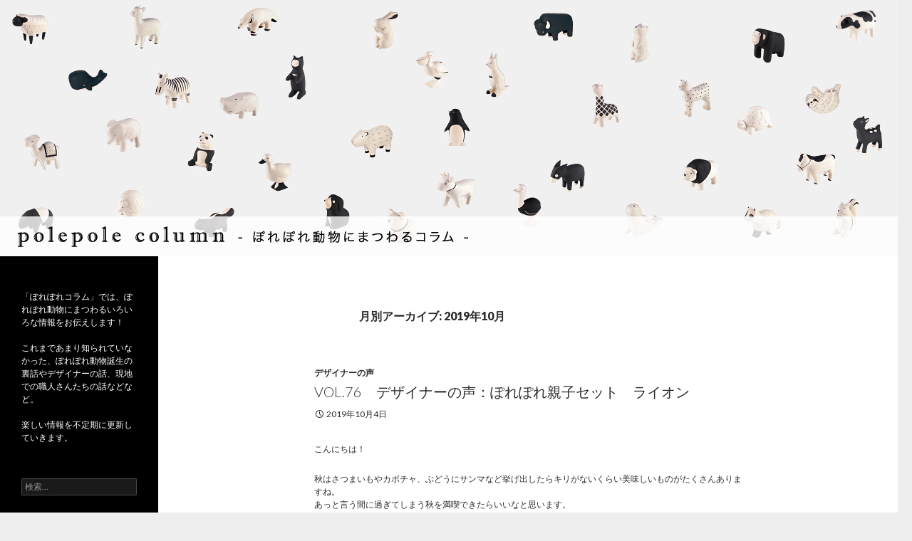

--- FILE ---
content_type: text/html; charset=UTF-8
request_url: http://poletoko.com/column/?m=201910
body_size: 6504
content:
<!DOCTYPE html>
<!--[if IE 7]>
<html class="ie ie7" lang="ja">
<![endif]-->
<!--[if IE 8]>
<html class="ie ie8" lang="ja">
<![endif]-->
<!--[if !(IE 7) | !(IE 8) ]><!-->
<html lang="ja">
<!--<![endif]-->
<head>
	<meta charset="UTF-8">
	<meta name="viewport" content="width=device-width">
	<title>10月 | 2019 | polepole column</title>
	<link rel="profile" href="http://gmpg.org/xfn/11">
	<link rel="pingback" href="http://poletoko.com/column/xmlrpc.php">
	<!--[if lt IE 9]>
	<script src="http://poletoko.com/column/wp-content/themes/twentyfourteen/js/html5.js"></script>
	<![endif]-->
	<link rel='dns-prefetch' href='//fonts.googleapis.com' />
<link rel='dns-prefetch' href='//s.w.org' />
<link rel="alternate" type="application/rss+xml" title="polepole column &raquo; フィード" href="http://poletoko.com/column/?feed=rss2" />
<link rel="alternate" type="application/rss+xml" title="polepole column &raquo; コメントフィード" href="http://poletoko.com/column/?feed=comments-rss2" />
		<script type="text/javascript">
			window._wpemojiSettings = {"baseUrl":"https:\/\/s.w.org\/images\/core\/emoji\/11.2.0\/72x72\/","ext":".png","svgUrl":"https:\/\/s.w.org\/images\/core\/emoji\/11.2.0\/svg\/","svgExt":".svg","source":{"concatemoji":"http:\/\/poletoko.com\/column\/wp-includes\/js\/wp-emoji-release.min.js?ver=5.1.19"}};
			!function(e,a,t){var n,r,o,i=a.createElement("canvas"),p=i.getContext&&i.getContext("2d");function s(e,t){var a=String.fromCharCode;p.clearRect(0,0,i.width,i.height),p.fillText(a.apply(this,e),0,0);e=i.toDataURL();return p.clearRect(0,0,i.width,i.height),p.fillText(a.apply(this,t),0,0),e===i.toDataURL()}function c(e){var t=a.createElement("script");t.src=e,t.defer=t.type="text/javascript",a.getElementsByTagName("head")[0].appendChild(t)}for(o=Array("flag","emoji"),t.supports={everything:!0,everythingExceptFlag:!0},r=0;r<o.length;r++)t.supports[o[r]]=function(e){if(!p||!p.fillText)return!1;switch(p.textBaseline="top",p.font="600 32px Arial",e){case"flag":return s([55356,56826,55356,56819],[55356,56826,8203,55356,56819])?!1:!s([55356,57332,56128,56423,56128,56418,56128,56421,56128,56430,56128,56423,56128,56447],[55356,57332,8203,56128,56423,8203,56128,56418,8203,56128,56421,8203,56128,56430,8203,56128,56423,8203,56128,56447]);case"emoji":return!s([55358,56760,9792,65039],[55358,56760,8203,9792,65039])}return!1}(o[r]),t.supports.everything=t.supports.everything&&t.supports[o[r]],"flag"!==o[r]&&(t.supports.everythingExceptFlag=t.supports.everythingExceptFlag&&t.supports[o[r]]);t.supports.everythingExceptFlag=t.supports.everythingExceptFlag&&!t.supports.flag,t.DOMReady=!1,t.readyCallback=function(){t.DOMReady=!0},t.supports.everything||(n=function(){t.readyCallback()},a.addEventListener?(a.addEventListener("DOMContentLoaded",n,!1),e.addEventListener("load",n,!1)):(e.attachEvent("onload",n),a.attachEvent("onreadystatechange",function(){"complete"===a.readyState&&t.readyCallback()})),(n=t.source||{}).concatemoji?c(n.concatemoji):n.wpemoji&&n.twemoji&&(c(n.twemoji),c(n.wpemoji)))}(window,document,window._wpemojiSettings);
		</script>
		<style type="text/css">
img.wp-smiley,
img.emoji {
	display: inline !important;
	border: none !important;
	box-shadow: none !important;
	height: 1em !important;
	width: 1em !important;
	margin: 0 .07em !important;
	vertical-align: -0.1em !important;
	background: none !important;
	padding: 0 !important;
}
</style>
	<link rel='stylesheet' id='wp-block-library-css'  href='http://poletoko.com/column/wp-includes/css/dist/block-library/style.min.css?ver=5.1.19' type='text/css' media='all' />
<link rel='stylesheet' id='twentyfourteen-lato-css'  href='//fonts.googleapis.com/css?family=Lato%3A300%2C400%2C700%2C900%2C300italic%2C400italic%2C700italic' type='text/css' media='all' />
<link rel='stylesheet' id='genericons-css'  href='http://poletoko.com/column/wp-content/themes/twentyfourteen/genericons/genericons.css?ver=3.0.2' type='text/css' media='all' />
<link rel='stylesheet' id='twentyfourteen-style-css'  href='http://poletoko.com/column/wp-content/themes/twentyfourteen/style.css?ver=5.1.19' type='text/css' media='all' />
<!--[if lt IE 9]>
<link rel='stylesheet' id='twentyfourteen-ie-css'  href='http://poletoko.com/column/wp-content/themes/twentyfourteen/css/ie.css?ver=20131205' type='text/css' media='all' />
<![endif]-->
<script type='text/javascript' src='http://poletoko.com/column/wp-includes/js/jquery/jquery.js?ver=1.12.4'></script>
<script type='text/javascript' src='http://poletoko.com/column/wp-includes/js/jquery/jquery-migrate.min.js?ver=1.4.1'></script>
<link rel='https://api.w.org/' href='http://poletoko.com/column/index.php?rest_route=/' />
<link rel="EditURI" type="application/rsd+xml" title="RSD" href="http://poletoko.com/column/xmlrpc.php?rsd" />
<link rel="wlwmanifest" type="application/wlwmanifest+xml" href="http://poletoko.com/column/wp-includes/wlwmanifest.xml" /> 
<meta name="generator" content="WordPress 5.1.19" />
<!-- BEGIN: WP Social Bookmarking Light -->
<script>(function(d, s, id) {
  var js, fjs = d.getElementsByTagName(s)[0];
  if (d.getElementById(id)) return;
  js = d.createElement(s); js.id = id;
  js.src = "//connect.facebook.net/en_US/all.js#xfbml=1";
  fjs.parentNode.insertBefore(js, fjs);
}(document, 'script', 'facebook-jssdk'));</script>   
<style type="text/css">
.wp_social_bookmarking_light{
    border: 0 !important;
    padding: 10px 0 20px 0 !important;
    margin: 0 !important;
}
.wp_social_bookmarking_light div{
    float: left !important;
    border: 0 !important;
    padding: 0 !important;
    margin: 0 5px 0px 0 !important;
    min-height: 30px !important;
    line-height: 18px !important;
    text-indent: 0 !important;
}
.wp_social_bookmarking_light img{
    border: 0 !important;
    padding: 0;
    margin: 0;
    vertical-align: top !important;
}
.wp_social_bookmarking_light_clear{
    clear: both !important;
}
#fb-root{
    display: none;
}
.wsbl_twitter{
    width: 100px;
}
.wsbl_facebook_like iframe{
    max-width: none !important;
}</style>
<!-- END: WP Social Bookmarking Light -->
	<style type="text/css" id="twentyfourteen-header-css">
			.site-title,
		.site-description {
			clip: rect(1px 1px 1px 1px); /* IE7 */
			clip: rect(1px, 1px, 1px, 1px);
			position: absolute;
		}
		</style>
	<style type="text/css" id="custom-background-css">
body.custom-background { background-color: #eeeeee; }
</style>
	</head>

<body class="archive date custom-background header-image list-view full-width">
<div id="page" class="hfeed site">
		<div id="site-header">
		<a href="http://poletoko.com/column/" rel="home">
			<img src="http://poletoko.com/column/wp-content/uploads/column2.jpg" width="1260" height="360" alt="">
		</a>
	</div>
	
	<header id="masthead" class="site-header" role="banner">
	



	</header><!-- #masthead -->

	<div id="main" class="site-main">

	<section id="primary" class="content-area">
		<div id="content" class="site-content" role="main">

			
			<header class="page-header">
				<h1 class="page-title">
					月別アーカイブ: 2019年10月				</h1>
			</header><!-- .page-header -->

			
<article id="post-1532" class="post-1532 post type-post status-publish format-standard hentry category-2">
	
	<header class="entry-header">
				<div class="entry-meta">
			<span class="cat-links"><a href="http://poletoko.com/column/?cat=2" rel="category">デザイナーの声</a></span>
		</div>
		<h1 class="entry-title"><a href="http://poletoko.com/column/?p=1532" rel="bookmark">VOL.76　デザイナーの声：ぽれぽれ親子セット　ライオン</a></h1>
		<div class="entry-meta">
			<span class="entry-date"><a href="http://poletoko.com/column/?p=1532" rel="bookmark"><time class="entry-date" datetime="2019-10-04T18:04:25+09:00">2019年10月4日</time></a></span> <span class="byline"><span class="author vcard"><a class="url fn n" href="http://poletoko.com/column/?author=1" rel="author">poletoko</a></span></span>		</div><!-- .entry-meta -->
	</header><!-- .entry-header -->

		<div class="entry-content">
		<p>こんにちは！</p>
<p>秋はさつまいもやカボチャ、ぶどうにサンマなど挙げ出したらキリがないくらい美味しいものがたくさんありますね。<br />
あっと言う間に過ぎてしまう秋を満喫できたらいいなと思います。</p>
<p>今回のぽれぽれコラムは「デザイナーの声」をお届けします。<br />
<ins datetime="2019-09-13T06:21:54+00:00">「ぽれぽれ親子セット　ライオン」</ins>について、ハルミさんにお話を伺いました。</p>
<p>＿＿＿＿＿＿＿＿＿＿＿＿＿＿＿＿＿＿＿＿＿＿＿＿＿＿＿＿＿＿＿</p>
<p>ハルミ<br />
今回は「ぽれぽれ親子セット　ライオン」をご紹介します。</p>
<p>ヨウコ<br />
ライオン親子は、実店舗でも大人気です！<br />
よろしくお願いします。</p>
<p>ハルミ<br />
では早速ですが、見てもらいたいポイントです！<br />
親は真正面から見たときにタテガミがハート型になるようにデザインしたんです〜<br />
なかなか真正面から見ることはないんですが、ふと見たときに「あっ♡」と気づいてもらえたらうれしいなーと。</p>
<p>ヨウコ<br />
あ！本当だ！<br />
タテガミがハートになっていますね！かわいい♡</p>
<p>ハルミ<br />
どっしり落ち着いたお父さんも愛情たっぷりで子を見ているんです。</p>
<p>ヨウコ<br />
お父さん、とっても優しい表情ですよね。</p>
<p><a href="http://poletoko.com/column/wp-content/uploads/ライオン親子正面.jpg"><img class="alignnone size-full wp-image-1520" src="http://poletoko.com/column/wp-content/uploads/ライオン親子正面.jpg" alt="ライオン親子正面" width="480" height="640" srcset="http://poletoko.com/column/wp-content/uploads/ライオン親子正面.jpg 480w, http://poletoko.com/column/wp-content/uploads/ライオン親子正面-225x300.jpg 225w" sizes="(max-width: 480px) 100vw, 480px" /></a></p>
<p>ハルミ<br />
子は横から見たときに尻尾の先が上を向いていますが、じっとしていられなくて早く遊びに行きたい！って気持ちを表現したんです。</p>
<p>ヨウコ<br />
いまにも尻尾がフリフリ動き出しそうですね！<br />
子ライオンの無邪気さが尻尾で表現されていたんですね。</p>
<p><a href="http://poletoko.com/column/wp-content/uploads/ライオン親子丸太.jpg"><img class="alignnone size-full wp-image-1519" src="http://poletoko.com/column/wp-content/uploads/ライオン親子丸太.jpg" alt="ライオン親子丸太" width="480" height="640" srcset="http://poletoko.com/column/wp-content/uploads/ライオン親子丸太.jpg 480w, http://poletoko.com/column/wp-content/uploads/ライオン親子丸太-225x300.jpg 225w" sizes="(max-width: 480px) 100vw, 480px" /></a></p>
<p>ハルミ<br />
実は親の目の位置がとても難しく、何度も調整したんです。<br />
毎回お伝えしていますが、目の位置が少しズレるとほんとかわいくないんです。<br />
かわいくならなかったら・・・と思いヒヤヒヤしていました。</p>
<p>ヨウコ<br />
工業製品とは違って、全て職人さんの手にかかってますもんね。<br />
かわいい仕上がりになって良かったです！</p>
<p>ハルミ<br />
ぽれぽれ動物たちは触り心地も優しくてなでなでしているとほんと気持ちも優しくなりますよね。<br />
10年以上ぽれぽれ動物のデザインをしていますが毎回新鮮な気持ちでワクワクしながら作成しています。</p>
<p>ぽれぽれ動物は天然の木なので、経年変化も楽しみながらいつまでもかわいく飾っていただけたらうれしいです。</p>
<p>ヨウコ<br />
少しずつ色が変わったりしていくのも天然木ならではですよね。<br />
ハルミさんお話ありがとうございました！</p>
<p><a href="http://online.poletoko.com/?pid=139254010"><img class="alignnone size-full wp-image-1518" src="http://poletoko.com/column/wp-content/uploads/139254010.jpg" alt="139254010" width="513" height="463" srcset="http://poletoko.com/column/wp-content/uploads/139254010.jpg 513w, http://poletoko.com/column/wp-content/uploads/139254010-300x270.jpg 300w" sizes="(max-width: 513px) 100vw, 513px" /></a></p>
	</div><!-- .entry-content -->
	
	</article><!-- #post-## -->
		</div><!-- #content -->
	</section><!-- #primary -->

<div id="secondary">
		<h2 class="site-description">ぽれぽれ動物にまつわるコラム</h2>
	
	
		<div id="primary-sidebar" class="primary-sidebar widget-area" role="complementary">
		<aside id="text-3" class="widget widget_text">			<div class="textwidget"><p>「ぽれぽれコラム」では、ぽれぽれ動物にまつわるいろいろな情報をお伝えします！</p>
<p>これまであまり知られていなかった、ぽれぽれ動物誕生の裏話やデザイナーの話、現地での職人さんたちの話などなど。</p>
<p>楽しい情報を不定期に更新していきます。</p>
</div>
		</aside><aside id="search-2" class="widget widget_search"><form role="search" method="get" class="search-form" action="http://poletoko.com/column/">
				<label>
					<span class="screen-reader-text">検索:</span>
					<input type="search" class="search-field" placeholder="検索&hellip;" value="" name="s" />
				</label>
				<input type="submit" class="search-submit" value="検索" />
			</form></aside><aside id="categories-2" class="widget widget_categories"><h1 class="widget-title">カテゴリー</h1>		<ul>
				<li class="cat-item cat-item-4"><a href="http://poletoko.com/column/?cat=4" >ぽれぽれ動物ができるまで</a>
</li>
	<li class="cat-item cat-item-3"><a href="http://poletoko.com/column/?cat=3" >イベント</a>
</li>
	<li class="cat-item cat-item-7"><a href="http://poletoko.com/column/?cat=7" >スタッフのおすすめ</a>
</li>
	<li class="cat-item cat-item-2"><a href="http://poletoko.com/column/?cat=2" >デザイナーの声</a>
</li>
	<li class="cat-item cat-item-1"><a href="http://poletoko.com/column/?cat=1" >未分類</a>
</li>
		</ul>
			</aside>		<aside id="recent-posts-2" class="widget widget_recent_entries">		<h1 class="widget-title">最近の投稿</h1>		<ul>
											<li>
					<a href="http://poletoko.com/column/?p=3286">VOL.152　デザイナーの声：PoLeToKo限定ぽれぽれウシ</a>
									</li>
											<li>
					<a href="http://poletoko.com/column/?p=3260">VOL.151　デザイナーの声：干支ウマ特集</a>
									</li>
											<li>
					<a href="http://poletoko.com/column/?p=3192">VOL.150　デザイナーの声：クリスマス特集</a>
									</li>
											<li>
					<a href="http://poletoko.com/column/?p=3159">VOL.149　スタッフのおすすめ：秋限定ぽれぽれ動物カワウソ</a>
									</li>
											<li>
					<a href="http://poletoko.com/column/?p=3136">VOL.148　デザイナーの声：秋限定ぽれぽれ動物（ナマケモノ、ウマ、ヒツジ）</a>
									</li>
					</ul>
		</aside><aside id="archives-2" class="widget widget_archive"><h1 class="widget-title">アーカイブ</h1>		<ul>
				<li><a href='http://poletoko.com/column/?m=202601'>2026年1月</a></li>
	<li><a href='http://poletoko.com/column/?m=202512'>2025年12月</a></li>
	<li><a href='http://poletoko.com/column/?m=202511'>2025年11月</a></li>
	<li><a href='http://poletoko.com/column/?m=202510'>2025年10月</a></li>
	<li><a href='http://poletoko.com/column/?m=202509'>2025年9月</a></li>
	<li><a href='http://poletoko.com/column/?m=202508'>2025年8月</a></li>
	<li><a href='http://poletoko.com/column/?m=202507'>2025年7月</a></li>
	<li><a href='http://poletoko.com/column/?m=202506'>2025年6月</a></li>
	<li><a href='http://poletoko.com/column/?m=202505'>2025年5月</a></li>
	<li><a href='http://poletoko.com/column/?m=202504'>2025年4月</a></li>
	<li><a href='http://poletoko.com/column/?m=202503'>2025年3月</a></li>
	<li><a href='http://poletoko.com/column/?m=202502'>2025年2月</a></li>
	<li><a href='http://poletoko.com/column/?m=202501'>2025年1月</a></li>
	<li><a href='http://poletoko.com/column/?m=202412'>2024年12月</a></li>
	<li><a href='http://poletoko.com/column/?m=202411'>2024年11月</a></li>
	<li><a href='http://poletoko.com/column/?m=202410'>2024年10月</a></li>
	<li><a href='http://poletoko.com/column/?m=202409'>2024年9月</a></li>
	<li><a href='http://poletoko.com/column/?m=202408'>2024年8月</a></li>
	<li><a href='http://poletoko.com/column/?m=202407'>2024年7月</a></li>
	<li><a href='http://poletoko.com/column/?m=202406'>2024年6月</a></li>
	<li><a href='http://poletoko.com/column/?m=202405'>2024年5月</a></li>
	<li><a href='http://poletoko.com/column/?m=202404'>2024年4月</a></li>
	<li><a href='http://poletoko.com/column/?m=202403'>2024年3月</a></li>
	<li><a href='http://poletoko.com/column/?m=202402'>2024年2月</a></li>
	<li><a href='http://poletoko.com/column/?m=202401'>2024年1月</a></li>
	<li><a href='http://poletoko.com/column/?m=202312'>2023年12月</a></li>
	<li><a href='http://poletoko.com/column/?m=202311'>2023年11月</a></li>
	<li><a href='http://poletoko.com/column/?m=202310'>2023年10月</a></li>
	<li><a href='http://poletoko.com/column/?m=202309'>2023年9月</a></li>
	<li><a href='http://poletoko.com/column/?m=202308'>2023年8月</a></li>
	<li><a href='http://poletoko.com/column/?m=202307'>2023年7月</a></li>
	<li><a href='http://poletoko.com/column/?m=202306'>2023年6月</a></li>
	<li><a href='http://poletoko.com/column/?m=202305'>2023年5月</a></li>
	<li><a href='http://poletoko.com/column/?m=202304'>2023年4月</a></li>
	<li><a href='http://poletoko.com/column/?m=202303'>2023年3月</a></li>
	<li><a href='http://poletoko.com/column/?m=202302'>2023年2月</a></li>
	<li><a href='http://poletoko.com/column/?m=202301'>2023年1月</a></li>
	<li><a href='http://poletoko.com/column/?m=202212'>2022年12月</a></li>
	<li><a href='http://poletoko.com/column/?m=202211'>2022年11月</a></li>
	<li><a href='http://poletoko.com/column/?m=202210'>2022年10月</a></li>
	<li><a href='http://poletoko.com/column/?m=202209'>2022年9月</a></li>
	<li><a href='http://poletoko.com/column/?m=202208'>2022年8月</a></li>
	<li><a href='http://poletoko.com/column/?m=202207'>2022年7月</a></li>
	<li><a href='http://poletoko.com/column/?m=202206'>2022年6月</a></li>
	<li><a href='http://poletoko.com/column/?m=202205'>2022年5月</a></li>
	<li><a href='http://poletoko.com/column/?m=202204'>2022年4月</a></li>
	<li><a href='http://poletoko.com/column/?m=202203'>2022年3月</a></li>
	<li><a href='http://poletoko.com/column/?m=202202'>2022年2月</a></li>
	<li><a href='http://poletoko.com/column/?m=202201'>2022年1月</a></li>
	<li><a href='http://poletoko.com/column/?m=202112'>2021年12月</a></li>
	<li><a href='http://poletoko.com/column/?m=202111'>2021年11月</a></li>
	<li><a href='http://poletoko.com/column/?m=202110'>2021年10月</a></li>
	<li><a href='http://poletoko.com/column/?m=202109'>2021年9月</a></li>
	<li><a href='http://poletoko.com/column/?m=202108'>2021年8月</a></li>
	<li><a href='http://poletoko.com/column/?m=202107'>2021年7月</a></li>
	<li><a href='http://poletoko.com/column/?m=202106'>2021年6月</a></li>
	<li><a href='http://poletoko.com/column/?m=202105'>2021年5月</a></li>
	<li><a href='http://poletoko.com/column/?m=202104'>2021年4月</a></li>
	<li><a href='http://poletoko.com/column/?m=202103'>2021年3月</a></li>
	<li><a href='http://poletoko.com/column/?m=202102'>2021年2月</a></li>
	<li><a href='http://poletoko.com/column/?m=202101'>2021年1月</a></li>
	<li><a href='http://poletoko.com/column/?m=202012'>2020年12月</a></li>
	<li><a href='http://poletoko.com/column/?m=202011'>2020年11月</a></li>
	<li><a href='http://poletoko.com/column/?m=202010'>2020年10月</a></li>
	<li><a href='http://poletoko.com/column/?m=202009'>2020年9月</a></li>
	<li><a href='http://poletoko.com/column/?m=202008'>2020年8月</a></li>
	<li><a href='http://poletoko.com/column/?m=202007'>2020年7月</a></li>
	<li><a href='http://poletoko.com/column/?m=202006'>2020年6月</a></li>
	<li><a href='http://poletoko.com/column/?m=202005'>2020年5月</a></li>
	<li><a href='http://poletoko.com/column/?m=202004'>2020年4月</a></li>
	<li><a href='http://poletoko.com/column/?m=202003'>2020年3月</a></li>
	<li><a href='http://poletoko.com/column/?m=202002'>2020年2月</a></li>
	<li><a href='http://poletoko.com/column/?m=202001'>2020年1月</a></li>
	<li><a href='http://poletoko.com/column/?m=201912'>2019年12月</a></li>
	<li><a href='http://poletoko.com/column/?m=201911'>2019年11月</a></li>
	<li><a href='http://poletoko.com/column/?m=201910'>2019年10月</a></li>
	<li><a href='http://poletoko.com/column/?m=201909'>2019年9月</a></li>
	<li><a href='http://poletoko.com/column/?m=201908'>2019年8月</a></li>
	<li><a href='http://poletoko.com/column/?m=201907'>2019年7月</a></li>
	<li><a href='http://poletoko.com/column/?m=201906'>2019年6月</a></li>
	<li><a href='http://poletoko.com/column/?m=201905'>2019年5月</a></li>
	<li><a href='http://poletoko.com/column/?m=201904'>2019年4月</a></li>
	<li><a href='http://poletoko.com/column/?m=201902'>2019年2月</a></li>
	<li><a href='http://poletoko.com/column/?m=201901'>2019年1月</a></li>
	<li><a href='http://poletoko.com/column/?m=201812'>2018年12月</a></li>
	<li><a href='http://poletoko.com/column/?m=201811'>2018年11月</a></li>
	<li><a href='http://poletoko.com/column/?m=201810'>2018年10月</a></li>
	<li><a href='http://poletoko.com/column/?m=201809'>2018年9月</a></li>
	<li><a href='http://poletoko.com/column/?m=201808'>2018年8月</a></li>
	<li><a href='http://poletoko.com/column/?m=201807'>2018年7月</a></li>
	<li><a href='http://poletoko.com/column/?m=201806'>2018年6月</a></li>
	<li><a href='http://poletoko.com/column/?m=201805'>2018年5月</a></li>
	<li><a href='http://poletoko.com/column/?m=201804'>2018年4月</a></li>
	<li><a href='http://poletoko.com/column/?m=201803'>2018年3月</a></li>
	<li><a href='http://poletoko.com/column/?m=201802'>2018年2月</a></li>
	<li><a href='http://poletoko.com/column/?m=201801'>2018年1月</a></li>
	<li><a href='http://poletoko.com/column/?m=201712'>2017年12月</a></li>
	<li><a href='http://poletoko.com/column/?m=201711'>2017年11月</a></li>
	<li><a href='http://poletoko.com/column/?m=201710'>2017年10月</a></li>
	<li><a href='http://poletoko.com/column/?m=201709'>2017年9月</a></li>
	<li><a href='http://poletoko.com/column/?m=201708'>2017年8月</a></li>
	<li><a href='http://poletoko.com/column/?m=201707'>2017年7月</a></li>
	<li><a href='http://poletoko.com/column/?m=201706'>2017年6月</a></li>
	<li><a href='http://poletoko.com/column/?m=201705'>2017年5月</a></li>
	<li><a href='http://poletoko.com/column/?m=201704'>2017年4月</a></li>
	<li><a href='http://poletoko.com/column/?m=201703'>2017年3月</a></li>
	<li><a href='http://poletoko.com/column/?m=201702'>2017年2月</a></li>
	<li><a href='http://poletoko.com/column/?m=201701'>2017年1月</a></li>
	<li><a href='http://poletoko.com/column/?m=201612'>2016年12月</a></li>
	<li><a href='http://poletoko.com/column/?m=201611'>2016年11月</a></li>
	<li><a href='http://poletoko.com/column/?m=201610'>2016年10月</a></li>
	<li><a href='http://poletoko.com/column/?m=201609'>2016年9月</a></li>
	<li><a href='http://poletoko.com/column/?m=201608'>2016年8月</a></li>
	<li><a href='http://poletoko.com/column/?m=201607'>2016年7月</a></li>
	<li><a href='http://poletoko.com/column/?m=201606'>2016年6月</a></li>
	<li><a href='http://poletoko.com/column/?m=201605'>2016年5月</a></li>
	<li><a href='http://poletoko.com/column/?m=201604'>2016年4月</a></li>
	<li><a href='http://poletoko.com/column/?m=201603'>2016年3月</a></li>
	<li><a href='http://poletoko.com/column/?m=201602'>2016年2月</a></li>
	<li><a href='http://poletoko.com/column/?m=201601'>2016年1月</a></li>
	<li><a href='http://poletoko.com/column/?m=201512'>2015年12月</a></li>
	<li><a href='http://poletoko.com/column/?m=201511'>2015年11月</a></li>
	<li><a href='http://poletoko.com/column/?m=201510'>2015年10月</a></li>
	<li><a href='http://poletoko.com/column/?m=201509'>2015年9月</a></li>
	<li><a href='http://poletoko.com/column/?m=201508'>2015年8月</a></li>
	<li><a href='http://poletoko.com/column/?m=201507'>2015年7月</a></li>
	<li><a href='http://poletoko.com/column/?m=201506'>2015年6月</a></li>
	<li><a href='http://poletoko.com/column/?m=201505'>2015年5月</a></li>
	<li><a href='http://poletoko.com/column/?m=201504'>2015年4月</a></li>
	<li><a href='http://poletoko.com/column/?m=201503'>2015年3月</a></li>
	<li><a href='http://poletoko.com/column/?m=201502'>2015年2月</a></li>
	<li><a href='http://poletoko.com/column/?m=201501'>2015年1月</a></li>
	<li><a href='http://poletoko.com/column/?m=201412'>2014年12月</a></li>
	<li><a href='http://poletoko.com/column/?m=201411'>2014年11月</a></li>
	<li><a href='http://poletoko.com/column/?m=201410'>2014年10月</a></li>
	<li><a href='http://poletoko.com/column/?m=201409'>2014年9月</a></li>
	<li><a href='http://poletoko.com/column/?m=201408'>2014年8月</a></li>
	<li><a href='http://poletoko.com/column/?m=201407'>2014年7月</a></li>
		</ul>
			</aside>	</div><!-- #primary-sidebar -->
	</div><!-- #secondary -->

		</div><!-- #main -->

		<footer id="colophon" class="site-footer" role="contentinfo">

			
			<div class="site-info">
								<a href="http://ja.wordpress.org/">Proudly powered by WordPress</a>
			</div><!-- .site-info -->
		</footer><!-- #colophon -->
	</div><!-- #page -->

	<!-- BEGIN: WP Social Bookmarking Light -->
<!-- END: WP Social Bookmarking Light -->
<script type='text/javascript' src='http://poletoko.com/column/wp-content/themes/twentyfourteen/js/functions.js?ver=20140319'></script>
<script type='text/javascript' src='http://poletoko.com/column/wp-includes/js/wp-embed.min.js?ver=5.1.19'></script>
</body>
</html>